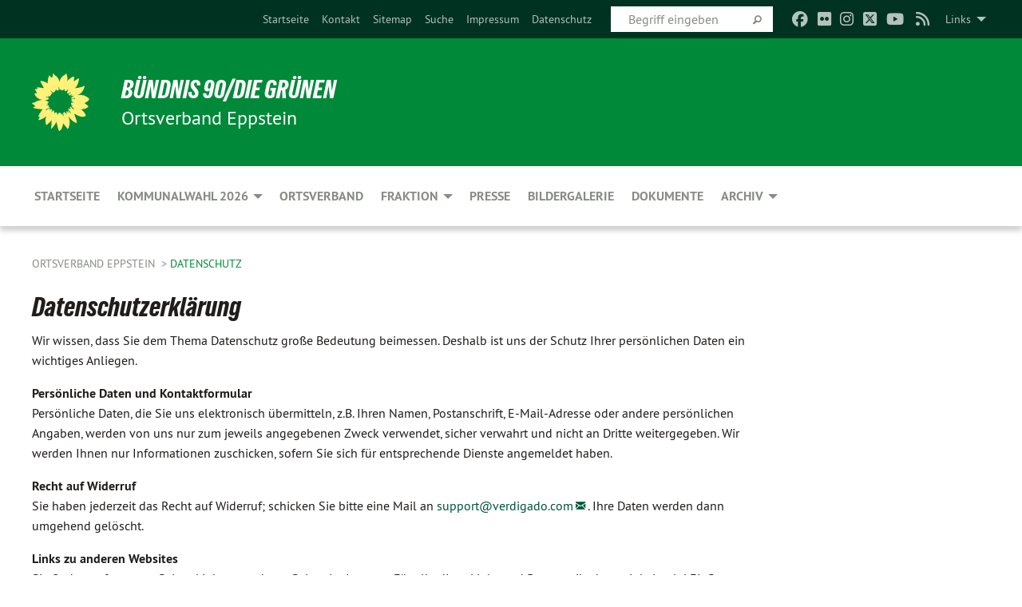

--- FILE ---
content_type: text/html; charset=utf-8
request_url: https://gruene-eppstein.de/meta-navigation/top/datenschutz
body_size: 10729
content:
<!DOCTYPE html>
<html lang="de" class="no-js">
<head>

<meta charset="utf-8">
<!-- 
	TYPO3 GRÜNE is Open Source. See @ https://typo3-gruene.de. Developed by die-netzmacher.de and verdigado eG.

	This website is powered by TYPO3 - inspiring people to share!
	TYPO3 is a free open source Content Management Framework initially created by Kasper Skaarhoj and licensed under GNU/GPL.
	TYPO3 is copyright 1998-2025 of Kasper Skaarhoj. Extensions are copyright of their respective owners.
	Information and contribution at https://typo3.org/
-->


<link rel="shortcut icon" href="/typo3conf/ext/startgreen/Resources/Public/Css/buendnis-90-die-gruenen.ico" type="image/vnd.microsoft.icon">

<meta name="generator" content="TYPO3 CMS" />
<meta name="description" content="Die SVV-Fraktion von BÜNDNIS 90/DIE GRÜNEN in Eppstein im Main-Taunus-Kreis, Hessen, stellt sich vor." />
<meta name="keywords" content="BÜNDNIS 90/DIE GRÜNEN, Grüne, Green Party, Politik, Ökologie, Umwelt, Frieden, Hessen, MTK," />
<meta name="viewport" content="width=device-width, initial-scale=1.0" />
<meta name="twitter:card" content="summary" />

<link rel="stylesheet" type="text/css" href="/typo3temp/assets/compressed/merged-adf848e3db8a6cefcac8d6ec9b0a4900-804c1c0754dd6a29854e3a21786f4533.css?1764233028" media="all">
<link rel="stylesheet" type="text/css" href="/typo3temp/assets/compressed/2a1df348cd-bb560c40fe43101ed1242ef3cb16614e.css?1764233028" media="all">
<link rel="stylesheet" type="text/css" href="/typo3temp/assets/compressed/merged-558148a905f65ab7d53c898584accc54-403c0f46a140381ac40642f092268c3a.css?1764233038" media="all">
<link rel="stylesheet" type="text/css" href="/typo3temp/assets/compressed/merged-1ba18b692853e40a7c8bb780f22dce6d-f9e3b2d84d93f6fcf56c115a7ed9bcdd.css?1764233028" media="screen">
<link media="all" href="/typo3conf/ext/iconpack_fontawesome/Resources/Public/Vendor/fontawesome-free-6.7.2-web/css/fontawesome.min.css?1764232989" rel="stylesheet" type="text/css" >
<link media="all" href="/typo3conf/ext/iconpack_fontawesome/Resources/Public/Vendor/fontawesome-free-6.7.2-web/css/brands.min.css?1764232989" rel="stylesheet" type="text/css" >
<link media="all" href="/typo3conf/ext/iconpack/Resources/Public/Css/IconpackTransforms.min.css?1764232988" rel="stylesheet" type="text/css" >
<link media="all" href="/typo3conf/ext/iconpack_fontawesome/Resources/Public/Vendor/fontawesome-free-6.7.2-web/css/solid.min.css?1764232989" rel="stylesheet" type="text/css" >
<link media="all" href="/typo3conf/ext/iconpack_fontawesome/Resources/Public/Vendor/fontawesome-free-6.7.2-web/css/regular.min.css?1764232989" rel="stylesheet" type="text/css" >



<script src="/typo3temp/assets/compressed/merged-3072b62ed57279f31d01d8ca653d7c38-e1dd578749c4b16a0378600c8a340bf6.js?1764233680"></script>


<meta name="viewport" content="width=device-width, initial-scale=1.0" /><link rel="alternate" type="application/rss+xml" title="News" href="/startseite" />
<!-- Tags added by EXT:seo_dynamic_tag -->
<title>Datenschutz – Ortsverband Eppstein</title>

<link rel="canonical" href="https://gruene-eppstein.de/meta-navigation/top/datenschutz"/>
</head>
<body id="bodyId-200119" class= "start__mixed_05_02_r layout-0 theme-2109281">
<!--[if lt IE 9]>
              <p class="browsehappy">You are using an <strong>outdated</strong> browser. Please <a href="http://browsehappy.com/">upgrade your browser</a> to improve your experience.</p>
            <![endif]-->
    <div id="startBox01" class="mixed">
  
  

    <div class="siteLineTop siteLineTopNavigation"><div class="siteLine container"><ul class="dropdown menu" data-dropdown-menu>
                    <li><a href="#">Links</a><ul class = "menu" ><li class="is-submenu-item is-dropdown-submenu-item"><a href="http://www.gruene-mtk.de" target="_blank" rel="noreferrer">Bündnis 90/Die Grünen MTK</a></li><li class="is-submenu-item is-dropdown-submenu-item"><a href="http://www.gruene-hessen.de" target="_blank" rel="noreferrer">Bündnis 90/Die Grünen Hessen</a></li><li class="is-submenu-item is-dropdown-submenu-item"><a href="https://www.instagram.com/gj.mtk/" target="_blank" rel="noreferrer">Grüne Jugend im MTK</a></li><li class="is-submenu-item is-dropdown-submenu-item"><a href="http://www.eppstein.de" target="_blank" rel="noreferrer">Homepage der Stadt</a></li><li class="is-submenu-item is-dropdown-submenu-item"><a href="http://www.sitzungsdienst-eppstein.de/bi/allris.net.asp" target="_blank" rel="noreferrer">Sitzungstermine der Stadt</a></li><li class="is-submenu-item is-dropdown-submenu-item"><a href="http://www.boell.de" target="_blank" rel="noreferrer">boell.de</a></li><li class="is-submenu-item is-dropdown-submenu-item"><a href="http://www.gruene.de" target="_blank" rel="noreferrer">gruene.de</a></li><li class="is-submenu-item is-dropdown-submenu-item"><a href="http://www.gruene-jugend.de" target="_blank" rel="noreferrer">gruene-jugend.de</a></li><li class="is-submenu-item is-dropdown-submenu-item"><a href="http://www.gruene-bundestag.de" target="_blank" rel="noreferrer">gruene-bundestag.de</a></li></ul></li>
                </ul><div class="icons socialmedia"><a href="https://www.facebook.com/gruenehessen" title="Facebook" target="_blank" rel="noreferrer"><i class="fa-brands fa-facebook"></i></a><a href="https://www.flickr.com/photos/gruene-hessen/" title="Flickr" target="_blank" rel="noreferrer"><i class="fa-brands fa-flickr"></i></a><a href="https://www.instagram.com/gruenehessen/" title="Instagram" target="_blank" rel="noreferrer"><i class="fa-brands fa-instagram"></i></a><a href="http://twitter.com/gruenehessen" title="Twitter" target="_blank" rel="noreferrer"><i class="fa-brands fa-square-x-twitter"></i></a><a href="https://www.youtube.com/user/hessengruen" title="You Tube" target="_blank" rel="noreferrer"><i class="fa-brands fa-youtube"></i></a><a href="/startseite"><i class="fa-solid fa-rss fa-fw"></i></a></div>
		
			
				

    <form method="post" id="siteLineTopSearch" action="/meta-navigation/top/suche?tx__%5Baction%5D=&amp;tx__%5Bcontroller%5D=&amp;cHash=2f6329918a55282251585fb611077dee">
<div>
<input type="hidden" name="__referrer[@extension]" value="" />
<input type="hidden" name="__referrer[@controller]" value="Standard" />
<input type="hidden" name="__referrer[@action]" value="searchbox" />
<input type="hidden" name="__referrer[arguments]" value="YTowOnt9695cb50dcaf552857aeb87f82ecc585fbfd935c9" />
<input type="hidden" name="__referrer[@request]" value="{&quot;@extension&quot;:null,&quot;@controller&quot;:&quot;Standard&quot;,&quot;@action&quot;:&quot;searchbox&quot;}395d39b5d95634f04b5bced5f513e5b3bdbf4747" />
<input type="hidden" name="__trustedProperties" value="{&quot;Query&quot;:1}295f3081fd33d6e8ed77dffce813704c167e7794" />
</div>

      
      <input placeholder="Begriff eingeben" type="text" name="Query" />
			<a class="siteLineTopSearchIcon" href="#" onclick="$(this).closest('form').submit()">
				<i class="fi-magnifying-glass"></i>
			</a>
		</form>
	
			
		
	
<ul class="side-nav vertical right" role="menu"><li role="menuitem"><a href="/startseite" title="Startseite">Startseite</a></li><li role="menuitem"><a href="/meta-navigation/top/kontakt" title="Kontakt">Kontakt</a></li><li role="menuitem"><a href="/meta-navigation/top/sitemap" title="Sitemap">Sitemap</a></li><li role="menuitem"><a href="/meta-navigation/top/suche" title="Suche">Suche</a></li><li role="menuitem"><a href="/meta-navigation/top/impressum" title="Impressum">Impressum</a></li><li role="menuitem" class="active"><a href="/meta-navigation/top/datenschutz" title="Datenschutz">Datenschutz</a></li></ul>


</div></div>

<div class="header-wrapper">
  <div class="green-division logo-with-text"><div class="green-division-content container"><!-- start.structure.header.main.default.20.20.default //--><div class="logo"><a href="/startseite" title="BÜNDNIS 90/DIE GRÜNEN" class="icon-die-gruenen"><svg viewBox="0 0 16 16"><path d="M15.992 7.05153 C15.9857 7.00995 15.8807 6.97251 15.8107 6.91456 C15.5721 6.71562 14.7198 5.87686 13.0422 5.93118 C12.8299 5.93794 12.6363 5.95805 12.46 5.98797 C12.8173 5.87216 13.0022 5.80273 13.11 5.75996 C13.2399 5.70822 14.0961 5.4148 14.5568 3.91077 C14.5961 3.78247 14.7072 3.4724 14.6794 3.44884 C14.6454 3.41993 14.3574 3.47148 14.0664 3.64844 C13.7745 3.82596 12.7938 3.98077 12.6774 3.99936 C12.609 4.01034 12.321 3.96709 11.8909 4.193 C12.3756 3.69522 12.8899 2.98775 13.0281 1.99416 C13.0941 1.51777 13.0661 1.32364 13.0456 1.3249 C13.017 1.32697 13.0007 1.32725 12.9653 1.33769 C12.8572 1.36973 12.7478 1.46073 12.3911 1.69946 C12.0341 1.938 11.6559 2.20231 11.6559 2.20231 C11.6559 2.20231 11.7855 0.905189 11.7452 0.874878 C11.7057 0.845574 10.9691 0.852536 9.83867 2.11152 C9.83867 2.11152 9.96713 1.03314 9.75509 0.626385 C9.75509 0.626385 9.6964 0.332012 9.65024 0.178169 C9.62708 0.101187 9.56684 0.0198406 9.55685 0.0268305 C9.54504 0.0349805 9.44501 0.0516162 9.28439 0.235829 C9.03502 0.521414 7.87593 0.871034 7.68405 2.37074 C7.53884 1.76551 7.23059 0.956194 6.46987 0.546196 C6.0403 0.125606 5.84917 0 5.82712 0.010836 C5.80778 0.0206342 5.81615 0.207686 5.75086 0.628856 C5.67749 1.10094 5.61167 1.25033 5.61167 1.25033 C5.61167 1.25033 4.81455 0.549188 4.79382 0.528614 C4.75637 0.491712 4.27036 2.03107 4.41295 2.79966 C4.41295 2.79966 4.16064 2.60403 3.70159 2.36839 C3.18027 2.10057 2.30328 2.05423 2.30944 2.09553 C2.31995 2.16497 3.04944 3.5904 3.35659 4.09102 C3.35659 4.09102 1.3911 3.75327 1.42538 3.87619 C1.43673 3.91661 1.48374 3.99381 1.56136 4.32188 C1.56136 4.32188 0.789964 4.30504 0.800005 4.36895 C0.811056 4.44035 1.38478 5.38858 1.42889 5.44027 C1.42889 5.44027 0.832084 5.55563 0.706081 5.5625 C0.620706 5.56726 1.10475 6.90371 2.43158 7.23742 C2.63209 7.28784 2.82609 7.32532 3.01101 7.35116 C2.57604 7.34288 2.09499 7.43363 1.54222 7.63856 C1.54222 7.63856 1.22206 7.76314 1.05293 7.89713 C0.88358 8.03172 0.0414514 8.1733 0 8.29598 C0.0196574 8.38622 1.02869 9.07656 1.02869 9.07656 C1.02869 9.07656 0.437654 9.36533 0.396996 9.41957 C0.369159 9.45737 0.346631 9.49098 0.354019 9.50161 C0.36098 9.51179 0.400871 9.55894 0.503217 9.62272 C0.739596 9.76953 2.84368 9.98939 2.97328 9.93743 C3.10261 9.886 1.83028 11.3159 1.81065 12.0365 C1.81065 12.0365 2.01901 12.0514 2.13675 12.0611 C2.22697 12.0683 1.75318 12.9624 1.83901 12.9588 C2.41073 12.9348 3.35903 12.3816 3.53696 12.2541 C3.71476 12.1273 3.95794 11.9386 4.02298 11.8772 C4.08873 11.8157 3.60811 12.6746 3.80479 13.4301 C3.80479 13.4301 3.86728 14.0164 3.8707 14.1349 C3.87368 14.2528 4.04047 14.2533 4.03888 14.3321 C4.03728 14.4288 4.50232 13.965 4.72273 13.7865 C4.94308 13.6085 5.24252 13.2644 5.38739 13.0372 C5.53202 12.8109 5.40314 14.8132 5.34421 15.1983 C5.32511 15.3229 5.35347 15.3359 5.37328 15.3772 C5.37918 15.39 5.58492 15.2205 5.65011 15.1772 C5.74719 15.1126 6.75071 13.7631 6.814 13.4255 C6.814 13.4255 7.34912 15.7767 7.53065 16.0286 C7.56995 16.083 7.60274 16.144 7.62999 16.1016 C7.68326 16.0178 7.76314 15.798 7.82338 15.7798 C7.90067 15.7566 8.1267 15.7281 8.24545 15.393 C8.36449 15.0578 8.57838 14.7304 8.67876 13.8599 C8.67876 13.8599 9.8165 15.3106 9.96432 15.4456 C10.023 15.4993 10.3323 14.985 10.4682 14.159 C10.6048 13.3326 10.3113 12.2225 10.1259 12.1845 C10.1259 12.1845 10.0484 12.0625 10.264 12.1397 C10.3868 12.1839 10.8603 13.0056 11.9522 13.6296 C12.136 13.7346 12.5268 13.7364 12.5291 13.7295 C12.6169 13.4843 11.7599 11.242 11.7599 11.242 C11.7599 11.242 11.7812 11.2163 11.9538 11.2869 C12.1259 11.3578 13.7625 12.416 14.7551 11.92 C14.9565 11.8196 14.9681 11.7983 14.9681 11.7983 C15.0818 11.3095 14.2074 10.3852 13.6706 9.96559 C13.6706 9.96559 15.0806 9.90826 15.2968 9.53432 C15.2968 9.53432 15.5569 9.44074 15.6911 9.2554 C15.7143 9.22297 15.5391 8.90112 15.3358 8.75992 C14.8032 8.39077 14.688 8.25154 14.688 8.25154 C14.688 8.25154 14.8367 8.07179 15.0518 8.00419 C15.2669 7.93673 15.9621 7.50823 15.7763 7.29694 C15.7763 7.29694 16 7.1024 15.992 7.05153 M11.4293 7.02375 C11.2114 7.05956 10.6517 7.07226 11.1672 7.514 C11.1672 7.514 11.2626 7.52102 11.008 7.67104 C10.7535 7.82137 11.5752 7.91067 11.6723 8.01933 C11.7696 8.12905 10.858 8.00927 10.8757 8.28362 C10.8934 8.55841 10.7192 8.38494 11.3246 9.03147 C11.3246 9.03147 10.9609 8.947 10.9186 8.99805 C10.8757 9.04988 11.7151 9.74546 11.7098 9.94333 C11.7098 9.94333 11.5391 10.0618 11.4664 9.95832 C11.3937 9.85421 10.8864 9.2932 10.8042 9.27675 C10.7424 9.26467 10.6239 9.2932 10.569 9.40204 C10.569 9.40204 10.7908 9.9188 10.7215 9.93297 C10.6517 9.94733 10.305 9.70339 10.305 9.70339 C10.305 9.70339 10.0776 9.80351 10.1526 10.0095 C10.2265 10.2158 10.8448 10.9167 10.8094 10.9597 C10.8094 10.9597 10.7568 11.0749 10.677 11.0668 C10.5976 11.0583 10.1697 10.2844 10.0643 10.2547 C9.95887 10.2252 10.1872 10.9778 10.1872 10.9778 C10.1872 10.9778 9.80151 10.5716 9.69858 10.4867 C9.5961 10.4016 9.58083 10.5767 9.58083 10.5767 L9.69258 11.4355 C9.69258 11.4355 8.49067 9.6437 8.78468 11.7803 C8.78468 11.7803 8.7569 11.9013 8.71724 11.8974 C8.67722 11.8931 8.42181 11.1901 8.45107 10.9981 C8.48099 10.8056 8.24044 11.5309 8.24044 11.5309 C8.24044 11.5309 7.86355 10.0337 7.08304 11.568 C7.08304 11.568 7.02861 10.9885 6.90841 10.889 C6.78897 10.7897 6.68935 10.7362 6.65918 10.7544 C6.62958 10.7726 6.35334 11.0355 6.24541 11.0616 C6.13779 11.0872 6.33139 10.7141 6.17166 10.61 C6.17166 10.61 6.18596 10.5062 6.09314 10.357 C5.99991 10.2076 5.9102 10.2635 5.37234 10.8431 C5.37234 10.8431 5.59718 10.2932 5.59511 10.1033 C5.59357 9.91371 5.38419 9.8701 5.38419 9.8701 C5.38419 9.8701 4.99275 10.1676 4.87927 10.1309 C4.7651 10.0941 5.06663 9.72974 5.07193 9.62908 C5.07359 9.59728 5.02857 9.60954 5.02857 9.60954 C5.02857 9.60954 4.98165 9.57584 4.58843 9.80524 L3.95082 10.2108 C3.90397 10.1823 3.84138 10.1875 3.86052 10.0363 C3.8659 9.99266 5.05112 9.43538 4.99821 9.37687 C4.94563 9.31891 4.54951 9.22197 4.54951 9.22197 C4.54951 9.22197 4.79783 8.92241 4.7237 8.88939 C4.64973 8.85716 4.10865 8.81235 4.10865 8.81235 C4.10865 8.81235 4.01514 8.66371 4.03442 8.69306 C4.05229 8.72275 4.56359 8.61212 4.56359 8.61212 L4.22245 8.34414 C4.22245 8.34414 5.08519 8.19252 4.3237 7.73407 C4.04183 7.56464 3.74769 7.44859 3.42978 7.39117 C4.24198 7.43131 4.77921 7.22588 4.68805 6.92848 C4.68805 6.92848 4.66221 6.82055 3.85248 6.52481 C3.85248 6.52481 3.87506 6.42823 3.92906 6.41519 C3.98331 6.40214 4.82518 6.71033 4.76572 6.66084 C4.70567 6.61117 4.39746 6.26849 4.45302 6.27162 C4.50871 6.2741 4.90398 6.44131 5.03512 6.31835 C5.16071 6.20085 5.23963 5.98439 5.32213 5.93738 C5.40489 5.89028 5.10204 5.61016 5.5011 5.73911 C5.5011 5.73911 5.77153 5.58727 5.55842 5.33904 C5.34537 5.08996 4.66989 4.29122 5.7719 5.25563 C6.03541 5.48646 6.69471 4.78309 6.64046 4.40046 C6.64046 4.40046 6.90393 4.66603 6.95975 4.69439 C7.0155 4.72308 7.38434 4.76698 7.46818 4.63919 C7.50676 4.5803 7.33281 4.03583 7.44467 3.79623 C7.44467 3.79623 7.49167 3.79206 7.53589 3.84289 C7.58029 3.89416 7.58534 4.46218 7.78553 4.57008 C7.78553 4.57008 8.01021 4.4384 8.04815 4.34013 C8.08647 4.24166 7.98716 4.95393 8.66135 4.64663 C8.66135 4.64663 8.98948 4.35512 9.08369 4.34637 C9.17727 4.33762 9.01322 4.69266 9.09605 4.81881 C9.17945 4.94553 9.45564 5.03019 9.5434 4.87181 C9.63162 4.71386 10.0522 4.39787 10.0849 4.41056 C10.1176 4.4237 9.87092 5.08181 9.84258 5.14641 C9.80151 5.24051 9.77244 5.37981 9.77244 5.37981 C9.77244 5.37981 9.80469 5.5636 10.0344 5.61424 C10.0344 5.61424 10.4682 5.36084 10.9195 5.03189 C10.8722 5.08884 10.8245 5.14794 10.7763 5.21116 C10.7763 5.21116 10.1924 5.81098 10.1922 5.89778 C10.1929 5.98451 10.3924 6.17944 10.556 6.06918 C10.7197 5.95958 11.1148 5.7959 11.1493 5.82427 C11.1834 5.8525 11.2463 5.93365 11.1642 5.98116 C11.0818 6.02813 10.6222 6.26849 10.6222 6.26849 C10.6222 6.26849 11.1472 6.30443 11.7893 6.17458 C11.0942 6.45661 10.8533 6.8859 10.8595 6.92654 C10.88 7.06438 11.9602 6.78439 11.9899 6.8526 C12.1448 7.20437 11.6477 6.987 11.4293 7.02375"/></svg></a></div><div class="text"><h1><a href="/startseite" title="BÜNDNIS 90/DIE GRÜNEN" class="startFontLightOnDark bold">BÜNDNIS 90/DIE GRÜNEN</a></h1><h2>Ortsverband Eppstein</h2></div></div></div>
		
        <div class="main-nav left">
  <div class="title-bar container responsive-menu-title-bar"
       data-responsive-toggle="responsive-menu"
       data-hide-for="large">
    
    <button type="button" data-toggle="responsive-menu">
      <span class="menu-icon" ></span>
    </button>
  </div>
  <nav class="top-bar container" id="responsive-menu">
    
    <ul class="vertical large-horizontal menu"
        data-responsive-menu="drilldown large-dropdown" data-parent-link="true">
      



	
		
				


		<li class="page-120894">
			



		
	<a href="/startseite">
		

		 
	



	Startseite

	</a>

	






	







				</li>
			
		
	
		
				


		<li class="page-122262">
			



		
	<a href="/wahlen">
		

		 
	



	Kommunalwahl 2026

	</a>

	






	



				
				
	<ul class="dropdown menu">
		
			
					


		<li class="page-245571">
			



		
	<a href="/wahlen/kommunalwahlen-2026">
		

		 
	



	Wahlprogramm

	</a>

	






	







					</li>
				
			
		
			
					


		<li class="page-245632">
			



		
	<a href="/wahlen/kandidaten">
		

		 
	



	Kandidaten SVV

	</a>

	






	







					</li>
				
			
		
			
					


		<li class="page-245638">
			



		
	<a href="/wahlen/kandidaten-ortsbeirat">
		

		 
	



	Kandidaten Ortsbeirat

	</a>

	






	







					</li>
				
			
		
	</ul>

				
				</li>
			
		
	
		
				


		<li class="page-121886">
			



		
	<a href="/ortsverband">
		

		 
	



	Ortsverband

	</a>

	






	







				</li>
			
		
	
		
				


		<li class="page-121552">
			



		
	<a href="/fraktion">
		

		 
	



	Fraktion

	</a>

	






	



				
				
	<ul class="dropdown menu">
		
			
					


		<li class="page-122259">
			



		
	<a href="/fraktion/antraege-und-haushaltsreden">
		

		 
	



	Anträge und Haushaltsreden

	</a>

	






	







					</li>
				
			
		
			
					


		<li class="page-123017">
			



		
	<a href="/fraktion/historische-dokumente-archiv">
		

		 
	



	Historische Dokumente / Archiv  

	</a>

	






	







					</li>
				
			
		
	</ul>

				
				</li>
			
		
	
		
				


		<li class="page-120889">
			



		
	<a href="/presse">
		

		 
	



	Presse

	</a>

	






	







				</li>
			
		
	
		
				


		<li class="page-120888">
			



		
	<a href="/bildergalerie">
		

		 
	



	Bildergalerie

	</a>

	






	







				</li>
			
		
	
		
				


		<li class="page-121885">
			



		
	<a href="/dokumente">
		

		 
	



	Dokumente

	</a>

	






	







				</li>
			
		
	
		
				


		<li class="page-235765">
			



		
	<a href="/archiv-1">
		

		 
	



	Archiv

	</a>

	






	



				
				
	<ul class="dropdown menu">
		
			
					


		<li class="page-241877">
			



		
	<a href="/archiv-1/2025">
		

		 
	



	2025

	</a>

	






	







					</li>
				
			
		
			
					


		<li class="page-240567">
			



		
	<a href="/archiv-1/2024">
		

		 
	



	2024

	</a>

	






	







					</li>
				
			
		
			
					


		<li class="page-240566">
			



		
	<a href="/archiv-1/2023">
		

		 
	



	2023

	</a>

	






	







					</li>
				
			
		
			
					


		<li class="page-240565">
			



		
	<a href="/archiv-1/2022">
		

		 
	



	2022

	</a>

	






	







					</li>
				
			
		
			
					


		<li class="page-240564">
			



		
	<a href="/archiv-1/2021">
		

		 
	



	2021

	</a>

	






	



				
			
				
					
					
	<ul class="dropdown menu">
		
			
					


		<li class="page-245676">
			



		
	<a href="/wahlen/bundestagswahl-2021-1">
		

		 
	



	Bundestagswahl 2021

	</a>

	






	







					</li>
				
			
		
			
					


		<li class="page-245675">
			



		
	<a href="/wahlen/kommunalwahlen-2021-1">
		

		 
	



	Kommunalwahl 2021

	</a>

	






	







					</li>
				
			
		
	</ul>

					
				
			
		
			
					


		<li class="page-240563">
			



		
	<a href="/archiv-1/2020">
		

		 
	



	2020

	</a>

	






	







					</li>
				
			
		
			
					


		<li class="page-240562">
			



		
	<a href="/archiv-1/2019">
		

		 
	



	2019

	</a>

	






	







					</li>
				
			
		
			
					


		<li class="page-240560">
			



		
	<a href="/archiv-1/2018">
		

		 
	



	2018

	</a>

	






	



				
			
				
					
					
	<ul class="dropdown menu">
		
			
					


		<li class="page-245674">
			



		
	<a href="/wahlen/landtagswahl-2018-1">
		

		 
	



	Landtagswahl 2018

	</a>

	






	







					</li>
				
			
		
	</ul>

					
				
			
		
			
					


		<li class="page-240558">
			



		
	<a href="/archiv-1/default-23c18ace64">
		

		 
	



	2017

	</a>

	






	







					</li>
				
			
		
			
					


		<li class="page-245672">
			



		
	<a href="/archiv-1/2016">
		

		 
	



	2016

	</a>

	






	



				
			
				
					
					
	<ul class="dropdown menu">
		
			
					


		<li class="page-245673">
			



		
	<a href="/wahlen/kommunalwahlen-2016-1">
		

		 
	



	Kommunalwahlen 2016

	</a>

	






	







					</li>
				
			
		
	</ul>

					
				
			
		
			
					


		<li class="page-245670">
			



		
	<a href="/archiv-1/2011">
		

		 
	



	2011

	</a>

	






	



				
			
				
					
					
	<ul class="dropdown menu">
		
			
					


		<li class="page-245671">
			



		
	<a href="/wahlen/kommunalwahlen-2011-1">
		

		 
	



	Kommunalwahlen 2011

	</a>

	






	







					</li>
				
			
		
	</ul>

					
				
			
		
			
					


		<li class="page-245629">
			



		
	<a href="/archiv-1/2006">
		

		 
	



	2006

	</a>

	






	



				
			
				
					
					
	<ul class="dropdown menu">
		
			
					


		<li class="page-245631">
			



		
	<a href="/wahlen/kommunalwahlen-2006-1">
		

		 
	



	Kommunalwahlen 2006

	</a>

	






	







					</li>
				
			
		
	</ul>

					
				
			
		
	</ul>

				
				</li>
			
		
	






    </ul>
  </nav>
</div>

			
	

	


  <div class="breadcrumbs-wrapper container">
    <ul class="menu-breadcrumb breadcrumbs breadcrumbs--left">
      
        


		<li class="page-120858 active">
		



		
	<a href="/startseite">
		

		 
	



	Ortsverband Eppstein

	</a>

	






	





</li>
      
        


		<li class="page-200119 active current">
		



		
	<a href="/meta-navigation/top/datenschutz">
		

		 
	



	Datenschutz

	</a>

	






	





</li>
      
    </ul>
  </div>






</div>

  
	
	
  <div id="maincontent" class="maincontent container">
		<div class="row main">
			<div class="small-12 medium-8 large-9 columns maincontentmain main">
				<!--content-->
				<!--TYPO3SEARCH_begin-->
    

            <div id="c638351" class="frame frame-default frame-type-textpic frame-layout-0">
                
                
                    



                
                
    
        
  

    
    

    
      <header>
			
        
        

	
			
				

	
			<h1 class="">
				
				Datenschutzerklärung
			</h1>
		




			
		




        
          
    



  
        
        



      </header>
    
  

  

  




    

                
    <div class="ce-textpic ce-right ce-intext">
        
            
    
            
	


        

        

        
                <div class="ce-bodytext">
                    
                    <p>Wir wissen, dass Sie dem Thema Datenschutz große Bedeutung beimessen. Deshalb ist uns der Schutz Ihrer persönlichen Daten ein wichtiges Anliegen.
</p>
<p><b>Persönliche Daten und Kontaktformular<br> </b>Persönliche Daten, die Sie uns elektronisch übermitteln, z.B. Ihren Namen, Postanschrift, E-Mail-Adresse oder andere persönlichen Angaben, werden von uns nur zum jeweils angegebenen Zweck verwendet, sicher verwahrt und nicht an Dritte weitergegeben. Wir werden Ihnen nur Informationen zuschicken, sofern Sie sich für entsprechende Dienste angemeldet haben.
</p>
<p><b>Recht auf Widerruf<br> </b>Sie haben jederzeit das Recht auf Widerruf; schicken Sie bitte eine Mail an <a href="javascript:linkTo_UnCryptMailto(%27jxfiql7prmmloqXsboafdxal%2Bzlj%27);" title="Opens window for sending email" class="mail">support@<span style="display:none;">remove-this.</span>verdigado.com</a>. Ihre Daten werden dann umgehend gelöscht.
</p>
<p><b>Links zu anderen Websites<br> </b>Sie finden auf unseren Seiten Links zu anderen Seiten im Internet. Für alle diese Links und Banner gilt, dass wir keinerlei Einfluss auf die Gestaltung und die Inhalte der gelinkten Seiten haben. Deswegen übernehmen wir auch keinerlei Verantwortung für Inhalt, Gestaltung und die Datenschutzbestimmungen dieser Seiten.
</p>
<p><b>Verwendung von Cookies<br> </b>Es gibt eine Technik, genannt "Cookies", mit deren Hilfe Informationen aus einer Website an Ihre Bedürfnisse angepasst werden können. Ein Cookie ist ein Datenelement, das eine Website an Ihren Browser schicken kann, um es dort auf Ihrem System zu speichern.
</p>
<p>Gelegentlich nutzen auch wir temporäre Cookies, damit wir Sie effektiver unterstützen können, wenn Sie auf eine solche Website zurückkommen. Sie haben jedoch die Möglichkeit, Ihren Browser so einzustellen, dass er Sie davon in Kenntnis setzt, wenn Sie ein Cookie erhalten. Dann können Sie selbst entscheiden, ob Sie das akzeptieren oder nicht.
</p>
<p><span style="background: transparent"><i>Firefox (Windows):</i> →Extras →Einstellungen →Datenschutz →Chronik nach benutzerdefinierten Einstellungen anlegen<br> <i>Firefox (Linux):</i> →Bearbeiten →Einstellungen →Datenschutz →Chronik nach benutzerdefinierten Einstellungen anlegen<br> <i>Internet Explorer: </i>→Extras →Internetoptionen →Datenschutz →Erweitert</span>
</p>
<p><b><span style="background: transparent">Piwik</span></b><b><br> </b>Diese Website benutzt den Open Source Webanalysedienst Piwik, die sogenannte "Cookies" verwendet. Die durch den Cookie erzeugten Informationen über die Benutzung der Website werden auf unserem Server gespeichert. Die IP-Adresse wird vor der Speicherung anonymisiert.
</p>
<p>Die Speicherung der Cookies kann über die Einstellungen Ihrer Browser-Software geblockt werden; allerdings ist es möglich, dass darauf hin nicht mehr sämtliche Funktionen dieser Website genutzt werden können.
</p>
<p style="font-style: normal"><b>Verwendung von Social-Media-Buttons mit Datenschutz (Shariff) für Facebook, Twitter, Google+</b><br>Wir verwenden sogenannte Social-Media-Buttons für das Teilen von Inhalten auf Facebook, Twitter und Google+. Diese <span style="font-style: normal"><span style="font-weight: normal"><span style="background: transparent">Buttons </span></span></span>tauchen <span style="background: transparent">unterhalb </span><span style="background: transparent">von Artikeln auf und können zum Empfehlen einzelner Artikel in den sozialen Medien </span><span style="font-style: normal"><span style="font-weight: normal"><span style="background: transparent">genutzt werden. </span></span></span><span style="font-style: normal"><span style="font-weight: normal"><span style="background: transparent">Die Buttons werden auch zur Aktivierung der Darstellung von Facebook- und Twitter-Feeds verwendet und sind mit „</span></span></span><span style="font-style: normal"><span style="font-weight: normal"><span style="background: transparent">Mit </span></span></span><span style="font-style: normal"><span style="font-weight: normal"><span style="background: transparent">Facebook verbinden“ sowie „</span></span></span><span style="font-style: normal"><span style="font-weight: normal"><span style="background: transparent">Mit </span></span></span><span style="font-style: normal"><span style="font-weight: normal"><span style="background: transparent">Twitter verbinden“ gekennzeichnet. </span></span></span><span style="font-style: normal"><span style="font-weight: normal"><span style="background: transparent">Sobald diese Buttons aktiviert werden, wird eine Verbindung zu den Servern von Facebook, Twitter oder Google+ hergestellt und Nutzer</span></span></span><span style="font-style: normal"><span style="font-weight: normal"><span style="background: transparent">Innen</span></span></span><span style="font-style: normal"><span style="font-weight: normal"><span style="background: transparent">daten werden an die externen Server übermittelt. </span></span></span><span style="font-style: normal"><span style="font-weight: normal"><span style="background: transparent"> </span></span></span> </p>
<p><span style="font-style: normal"><span style="font-weight: normal"><span style="background: transparent">W</span></span></span><span style="font-style: normal"><span style="font-weight: normal"><span style="background: transparent">eitere Informationen zur </span></span></span><a href="http://www.heise.de/ct/artikel/Shariff-Social-Media-Buttons-mit-Datenschutz-2467514.html" target="_blank" rel="noreferrer"><span style="font-style: normal"><span style="font-weight: normal"><span style="background: transparent">Initiative von heise.de für eine 2-Klick-Methode namens "Shariff"</span></span></span></a>
</p>
<p style="font-style: normal; font-weight: normal"><b><span style="background: transparent">Einbindung von </span><span style="background: transparent">Google Maps</span></b><br><span style="background: transparent">Die</span><span style="background: transparent">se</span><span style="background: transparent"> Website </span><span style="background: transparent">v</span><span style="background: transparent">erwendet Google Maps API, um geographische Informationen visuell darzustellen. </span><span style="background: transparent">Darüber sammelt Google auch Daten über die Besucher der Webseite, die anschließend verarbeitet und genutzt werden. Weitere</span><span style="background: transparent"> Informationen über die Datenverarbeitung </span><span style="background: transparent">sind in den Google-</span><span style="background: transparent">Datenschutzhinweisen </span><span style="background: transparent">beschrieben</span><span style="background: transparent">: </span><span style="background: transparent"></span></p><p><a href="https://www.google.com/intl/de/policies/privacy/" target="_blank" rel="noreferrer">www.google.com/intl/de/policies/privacy/</a></p><span style="background: transparent">. </span><span style="background: transparent">Im Google-</span><span style="background: transparent">Datenschutzcenter </span><span style="background: transparent">können persönliche</span><span style="background: transparent"> Einstellungen </span><span style="background: transparent">geändert und angepasst werden.</span>
<p style="font-style: normal; font-weight: normal"><span style="background: transparent">Weite</span><span style="background: transparent">re</span><span style="background: transparent"> Anleitungen zu</span><span style="background: transparent">r</span><span style="background: transparent"> Verwalt</span><span style="background: transparent">ung</span><span style="background: transparent"> der </span><span style="background: transparent">persönlichen</span><span style="background: transparent"> Daten </span><span style="background: transparent">bei Verwendung von </span><span style="background: transparent">Google-Produkten </span><span style="background: transparent">gibt es</span><span style="background: transparent"> auf der von Google betriebenen </span><span style="background: transparent">Webs</span><span style="background: transparent">eite <a href="http://www.dataliberation.org/" target="_blank" rel="noreferrer">http://www.dataliberation.org/</a></span></p>
<p><b><span style="background: transparent">Eingebundene YouTube-Videos</span></b><br><span style="font-style: normal"><span style="font-weight: normal"><span style="background: transparent">Diese Webseite verwendet e</span></span></span><span style="font-style: normal"><span style="font-weight: normal"><span style="background: transparent">ingebundene YouTube-Videos. </span></span></span><span style="font-style: normal"><span style="font-weight: normal"><span style="background: transparent">Dadurch werden schon </span></span></span><span style="font-style: normal"><span style="font-weight: normal"><span style="background: transparent">bei Aufruf der </span></span></span><span style="font-style: normal"><span style="font-weight: normal"><span style="background: transparent">Webseite</span></span></span><span style="font-style: normal"><span style="font-weight: normal"><span style="background: transparent"> Cookies auf de</span></span></span><span style="font-style: normal"><span style="font-weight: normal"><span style="background: transparent">m System der NutzerInnen</span></span></span><span style="font-style: normal"><span style="font-weight: normal"><span style="background: transparent"> ab</span></span></span><span style="font-style: normal"><span style="font-weight: normal"><span style="background: transparent">gelegt</span></span></span><span style="font-style: normal"><span style="font-weight: normal"><span style="background: transparent">. </span></span></span><span style="font-style: normal"><span style="font-weight: normal"><span style="background: transparent">Um</span></span></span><span style="font-style: normal"><span style="font-weight: normal"><span style="background: transparent"> dies </span></span></span><span style="font-style: normal"><span style="font-weight: normal"><span style="background: transparent">zu </span></span></span><span style="font-style: normal"><span style="font-weight: normal"><span style="background: transparent">verhindern, muss das i</span></span></span><span style="font-style: normal"><span style="font-weight: normal"><span style="background: transparent">n den</span></span></span><span style="font-style: normal"><span style="font-weight: normal"><span style="background: transparent"> Browser-</span></span></span><span style="font-style: normal"><span style="font-weight: normal"><span style="background: transparent">Einstellungen </span></span></span><span style="font-style: normal"><span style="font-weight: normal"><span style="background: transparent">blockier</span></span></span><span style="font-style: normal"><span style="font-weight: normal"><span style="background: transparent">t werden</span></span></span><span style="font-style: normal"><span style="font-weight: normal"><span style="background: transparent">.<br> </span></span></span><span style="background: transparent">Weitere Informationen zur Datenverarbeitung und Hinweise zum Datenschutz durch YouTube (Google) finden Sie unter <a href="http://www.google.de/intl/de/policies/privacy/" target="_blank" rel="noreferrer">www.google.de/intl/de/policies/privacy/</a>.</span>
</p>
<p style="font-style: normal; font-weight: normal"><b><span style="background: transparent">Eingebundene </span><span style="background: transparent">Vimeo</span><span style="background: transparent">-Videos<br> </span></b><span style="font-weight: normal"><span style="background: transparent">Diese Webseite verwendet e</span></span><span style="font-weight: normal"><span style="background: transparent">ingebundene </span></span><span style="font-weight: normal"><span style="background: transparent">Vimeo</span></span><span style="font-weight: normal"><span style="background: transparent">-Videos. </span></span><span style="font-weight: normal"><span style="background: transparent">Dadurch werden schon </span></span><span style="font-weight: normal"><span style="background: transparent">bei Aufruf der Seite Cookies auf de</span></span><span style="font-weight: normal"><span style="background: transparent">m System der NutzerInnen</span></span><span style="font-weight: normal"><span style="background: transparent"> ab</span></span><span style="font-weight: normal"><span style="background: transparent">gelegt</span></span><span style="font-weight: normal"><span style="background: transparent">. </span></span><span style="font-weight: normal"><span style="background: transparent">Um</span></span><span style="font-weight: normal"><span style="background: transparent"> dies </span></span><span style="font-weight: normal"><span style="background: transparent">zu </span></span><span style="font-weight: normal"><span style="background: transparent">verhindern, muss das i</span></span><span style="font-weight: normal"><span style="background: transparent">n den</span></span><span style="font-weight: normal"><span style="background: transparent"> Browser-</span></span><span style="font-weight: normal"><span style="background: transparent">Einstellungen </span></span><span style="font-weight: normal"><span style="background: transparent">blockier</span></span><span style="font-weight: normal"><span style="background: transparent">t werden</span></span><span style="font-weight: normal"><span style="background: transparent">.</span></span><br><span style="background: transparent">Weitere Informationen zur Datenverarbeitung und Hinweise zum Datenschutz durch Vimeo finden Sie unter <a href="https://vimeo.com/privacy" target="_blank" rel="noreferrer">https://vimeo.com/privacy</a>.</span></p>
                </div>
            

        
    </div>

                
                    



                
                
                    



                
            </div>

        

<!--TYPO3SEARCH_end-->
				<!--/content-->
			</div>
			<div class="small-12 medium-4 large-3 columns maincontentright right">
				<!-- startpagecontent start --><!-- startpagecontent end -->
			</div>
		</div>
  </div>

  <footer>
  <div class="footer-main container">
    
    
  </div>
</footer>

  

</div>
<script src="/typo3temp/assets/compressed/merged-b80a18fbc0541a05b9d36340a09252e6-2680dd3a0a52b0d5575a62a71870b108.js?1764233028"></script>
<script src="/typo3temp/assets/compressed/merged-335ce581f76bba205dd6bbaeb10e1eef-ea7b685c7054de105189aecfbb356224.js?1764233028"></script>


</body>
</html>
<!-- Cached page generated 29-12-25 03:30. Expires 30-12-25 00:00 -->